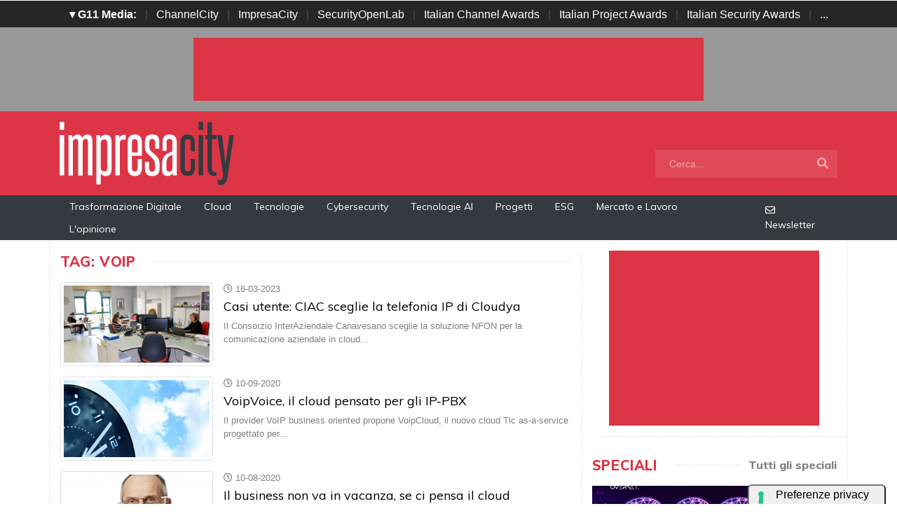

--- FILE ---
content_type: text/html; charset=UTF-8
request_url: https://www.impresacity.it/tag/voip
body_size: 8325
content:
<!doctype html>
<html lang="it-IT">
<head>


    <meta charset="utf-8">
    <title>Elenco notizie taggate come: voip</title>
    <meta name="viewport" content="width=device-width, initial-scale=1, shrink-to-fit=no">
    <meta http-equiv="content-language" content="IT" />
    <meta name="title" content="Elenco notizie taggate come: voip" />
    <meta name="description" content="Tutte le notizie con il tag: voip sul sito per i rivenditori, system integrator, Var, distributori, vendor hardware e vendor software del mercato ICT" />
    <meta name="keywords" content="impresacity, reseller, system integrator, var, distributori, voip" />
    <meta name="language" content="it" />
    <meta name="robots" content="INDEX,FOLLOW" />
    <meta name="robots" content="max-snippet:-1, max-image-preview:large, max-video-preview:-1"/>
    <meta name="author" content="ImpresaCity">
    <meta name="image" property="og:image" content="https://www.impresacity.it/img/facebook.jpg">

    <link rel="image_src" href="https://www.impresacity.it/img/facebook.jpg" />
    <link rel="icon" href="https://www.impresacity.it/img/favicon.png" type="image/png" />
    <link rel="amphtml" href="https://www.impresacity.it/tag/voip" />
    <link rel="canonical" href="https://www.impresacity.it/tag/voip" />

    <!-- facebook i -->
    <meta property="fb:app_id" content="198876103293">
    <meta property="og:url" content="https://www.impresacity.it/tag/voip" />
    <meta property="og:type" content="Article" />
    <meta property="og:title" content="Elenco notizie taggate come: voip" />
    <meta property="og:description" content="Tutte le notizie con il tag: voip sul sito per i rivenditori, system integrator, Var, distributori, vendor hardware e vendor software del mercato ICT" />
    <meta property="og:image" content="https://www.impresacity.it/img/facebook.jpg" />
    <meta property="og:image:secure_url" content="https://www.impresacity.it/img/facebook.jpg" />
    <meta property="og:site_name" content="impresacity.it"/>
    <meta property="og:image:width"" content="1280"/>
    <meta property="og:image:height" content="720"/>
    <meta property="og:locale" content="it_IT" />
    <meta property="article:publisher" content="https://www.facebook.com/impresacitycity/" />
    <!-- facebook f -->

    <!-- twitter i -->
    <meta name="twitter:card" content="summary_large_image" />
    <meta name="twitter:description" content="Tutte le notizie con il tag: voip sul sito per i rivenditori, system integrator, Var, distributori, vendor hardware e vendor software del mercato ICT" />
    <meta name="twitter:title" content="Elenco notizie taggate come: voip" />
    <meta name="twitter:image" content="https://www.impresacity.it/img/facebook.jpg" />
    <!-- twitter f -->

    <!-- dlvr tag -->
        <!-- dlvr tag -->

    
		<!-- cookie -->
			<script type="text/javascript" src="https://embeds.iubenda.com/widgets/a00b60dd-6db6-11ee-8bfc-5ad8d8c564c0.js"></script>
		<!-- cookie -->
    
    
    <link rel="stylesheet" href="https://www.impresacity.it/script/bootstrap/css/bootstrap.min.css">
    <script src="https://www.impresacity.it/script/jquery-3.4.1.min.js"></script>
    <script src="https://www.impresacity.it/script/popper.min.js"></script>
    <script src="https://www.impresacity.it/script/bootstrap/js/bootstrap.min.js"></script>
    <link rel="stylesheet" href="https://www.impresacity.it/script/responsive.css">

    <link rel="stylesheet" href="https://www.impresacity.it/script/fontawesome-free-5.12.1-web/css/all.css">

    <link href="https://fonts.googleapis.com/css?family=Muli:300,400,500,600,700,800,900&display=swap" rel="stylesheet">

    <link rel="stylesheet" href="https://www.impresacity.it/script/style1.css">
    <link rel="stylesheet" href="https://www.impresacity.it/script/style4.css">
    <link rel="stylesheet" href="https://www.impresacity.it/script/style2025.css" />
        
    
	
			<!-- Global site tag (gtag.js) - Google Analytics -->
			<script async src="https://www.googletagmanager.com/gtag/js?id=G-EXPP5QHRZT"></script>
			<script>
			window.dataLayer = window.dataLayer || [];
			function gtag(){dataLayer.push(arguments);}
			gtag('js', new Date());

			gtag('config', 'G-EXPP5QHRZT');
			</script>

    
    

    <script async src="https://securepubads.g.doubleclick.net/tag/js/gpt.js"></script>
    <script>
    window.googletag = window.googletag || {cmd: []};
    googletag.cmd.push(function() {
        googletag.defineSlot('/4143769/impresacity-336x280-A', [300, 250], 'div-gpt-ad-1697547680367-0').addService(googletag.pubads());
        googletag.defineSlot('/4143769/impresacity-336x280-B', [300, 250], 'div-gpt-ad-1697547680367-1').addService(googletag.pubads());
        googletag.defineSlot('/4143769/impresacity-336x280-C', [300, 250], 'div-gpt-ad-1697547680367-2').addService(googletag.pubads());
        googletag.defineSlot('/4143769/impresacity-336x280-D', [300, 250], 'div-gpt-ad-1697547680367-3').addService(googletag.pubads());
        googletag.defineSlot('/4143769/impresacity-728x90', [728, 90], 'div-gpt-ad-1697547680367-4').addService(googletag.pubads());
        googletag.defineSlot('/4143769/impresacity-728x90-A', [728, 90], 'div-gpt-ad-1697547680367-5').addService(googletag.pubads());
        googletag.defineSlot('/4143769/impresacity-728x90-B', [728, 90], 'div-gpt-ad-1697547680367-6').addService(googletag.pubads());
        googletag.defineSlot('/4143769/impresacity-728x90-C', [728, 90], 'div-gpt-ad-1697547680367-7').addService(googletag.pubads());
        googletag.defineSlot('/4143769/impresacity-sfondo', [1, 1], 'div-gpt-ad-1697547680367-8').addService(googletag.pubads());
        /*googletag.pubads().enableSingleRequest();*/
        googletag.pubads().collapseEmptyDivs();
        googletag.enableServices();
    });
    </script>



    <script type="application/ld+json">
    {
      "@context" : "https://schema.org",
      "@type" : "WebSite",
      "name" : "ImpresaCity",
      "alternateName" : "IC",
      "url" : "https://www.impresacity.it/"
    }
    </script>


</head>
<body>









                    <div id='div-gpt-ad-1697547680367-8' style="height: 1px;">
                    <script>
                        googletag.cmd.push(function() { googletag.display('div-gpt-ad-1697547680367-8'); });
                    </script>
                    </div>


            













        <!-- network -->
        <style>
            .g11networks { background-color: #262626; color: #4c4c4c; padding-top: 8px; padding-bottom: 8px; height: 38px;  overflow: hidden; }
            .g11networks .breadcrumb, .g11networks .list-group-item, .g11networks .collapse { background-color: #262626; }
            .g11networks .list-group-item { border:  1px solid rgba(255,255,255,.125); border-width: 0 0 1px; }
            .g11networks .container a { color: white; padding: 0 8px 0 8px; text-decoration: none; }
            .g11networks .container a:hover { background-color: rgba(255,255,255,0.2);}
            .g11networks-container .list-group a { color: #262626; text-decoration: none;}
        </style>

        
        <div class="g11networks">
            <div class="container text-center">
                            <a data-toggle="collapse" href="#collapseg11networks"><strong>	&#9662; G11 Media:</strong></a> | 
                            <a target="_Blank" href="https://www.channelcity.it">ChannelCity</a> | 
                            <a target="_Blank" href="https://www.impresacity.it">ImpresaCity</a> | 
                            <a target="_Blank" href="https://www.securityopenlab.it">SecurityOpenLab</a> | 
                            <a target="_Blank" href="https://www.italianchannelawards.it">Italian Channel Awards</a> | 
                            <a target="_Blank" href="https://www.italianprojectawards.it">Italian Project Awards</a> | 
                            <a target="_Blank" href="https://www.italiansecurityawards.it">Italian Security Awards</a> | 
                            <a data-toggle="collapse" href="#collapseg11networks">...
            </div>
        </div>



            <div class="container g11networks-container">

                    <div class="collapse" id="collapseg11networks">
                        <div class="row">
                            <div class="col-md-4">
                                <ul class="list-group list-group-flush">
                                    <li class="list-group-item"><a target="_Blank" href="https://www.g11media.it"><strong>G11 Media</strong></a></li>
                                    <li class="list-group-item"><a target="_Blank" href="https://www.agendaict.it"><strong>AgendaICT</strong></a></li>
                                    <li class="list-group-item"><a target="_Blank" href="https://www.bitcity.it"><strong>BitCity</strong></a></li>
                                    <li class="list-group-item"><a target="_Blank" href="https://www.channelcity.it"><strong>ChannelCity</strong></a></li>
                                    
                                </ul>
                            </div>   
                            <div class="col-md-4">
                                <ul class="list-group list-group-flush">
                                    <li class="list-group-item"><a target="_Blank" href="https://www.securityopenlab.it"><strong>SecurityOpenLab</strong></a></li>
                                    <li class="list-group-item"><a target="_Blank" href="https://www.greencity.it"><strong>GreenCity</strong></a></li>
                                    <li class="list-group-item"><a target="_Blank" href="https://www.impresacity.it"><strong>ImpresaCity</strong></a></li>
                                    <li class="list-group-item"><a target="_Blank" href="https://www.impresagreen.it"><strong>ImpresaGreen</strong></a></li>
                                </ul>
                            </div>                    
                            <div class="col-md-4">
                                <ul class="list-group list-group-flush">
                                    <li class="list-group-item"><a target="_Blank" href="https://www.innovationopenlab.com"><strong>InnovationOpenLab</strong></a></li>
                                    <li class="list-group-item"><a target="_Blank" href="https://www.innovationcity.it"><strong>InnovationCity</strong></a></li>
                                    <li class="list-group-item"><a target="_Blank" href="https://www.italianchannelawards.it"><strong>Italian Channel Awards</strong></a></li>
                                    <li class="list-group-item"><a target="_Blank" href="https://www.italianprojectawards.it"><strong>Italian Project Awards</strong></a></li>
                                    <li class="list-group-item"><a target="_Blank" href="https://www.italiansecurityawards.it"><strong>Italian Security Awards</strong></a></li>
                                </ul>
                            </div>                    
                        </div>
                    </div>


            </div>

        <!-- network -->










        







<!--- pagina i -->

<div class="pagina" id="pagina">







    <!-- ADV apertura i -->   

    <div class="bg-apertura-adv">

        <div class="container">

            <div class="row">

                <div class="col-12">

                    <div class="adv-728x90">

                        
         
                    <div id='div-gpt-ad-1697547680367-4'>
                    <script>
                        googletag.cmd.push(function() { googletag.display('div-gpt-ad-1697547680367-4'); });
                    </script>
                    </div>


            
                    </div>

                </div>

            </div>

        </div>

    </div>

    <!-- ADV apertura f -->










    <!-- menu superiore i -->



    <nav class="navbar navbar-expand-lg navbar-light menu-superiore">

        <div class="container">



            <div class="logo-up"><a href="https://www.impresacity.it/" title="ImpresaCity"><img class="logo-img" src="https://www.impresacity.it/img/logo-impresacity-bianco.svg" alt="ImpresaCity"></a></div>



            <button class="navbar-toggler" type="button" data-toggle="collapse" data-target="#navbarSupportedContent"

                aria-controls="navbarSupportedContent" aria-expanded="false" aria-label="Toggle navigation">

                <span class="navbar-toggler-icon"></span>

            </button>



            <div class="collapse navbar-collapse" id="navbarSupportedContent">

                <ul class="navbar-nav mr-auto">

                    <li class="nav-item d-block d-sm-none">

                        <a class="nav-link" href="https://www.impresacity.it/"><i class="fas fa-home"></i> Home <span class="sr-only">(current)</span></a>

                    </li>



                    <li class="nav-item d-block d-sm-none">        
                        <a class="nav-link" href="https://www.impresacity.it/categoria/trasformazione-digitale">Trasformazione Digitale</a>
                    </li>    

                    <li class="nav-item d-block d-sm-none">                
                        <a class="nav-link" href="https://www.impresacity.it/categoria/cloud">Cloud</a>
                    </li>

                    <li class="nav-item d-block d-sm-none">                
                        <a class="nav-link" href="https://www.impresacity.it/archivio/tecnologie">Tecnologie</a>
                    </li>    

                    <li class="nav-item d-block d-sm-none">                
                        <a class="nav-link" href="https://www.impresacity.it/categoria/cybersecurity">Cybersecurity</a>
                    </li>    

                    <li class="nav-item d-block d-sm-none">                
                        <a class="nav-link" href="https://www.impresacity.it/categoria/tecnologie-ai">Tecnologie AI</a>
                    </li>    

                    <li class="nav-item d-block d-sm-none">
                        <a class="nav-link" href="https://www.impresacity.it/categoria/progetti">Progetti</a>
                    </li>    

                    <li class="nav-item d-block d-sm-none">
                        <a class="nav-link" href="https://www.impresacity.it/categoria/esg">ESG</a>
                    </li>    

                    <li class="nav-item d-block d-sm-none">
                        <a class="nav-link" href="https://www.impresacity.it/categoria/mercato-e-lavoro">Mercato e Lavoro</a>
                    </li>   
                    
                    <li class="nav-item d-block d-sm-none">
                        <a class="nav-link" href="https://www.impresacity.it/categoria/opinione">L'opinione</a>
                    </li>    





                </ul>



                <form class="form-inline my-2 my-lg-0 menu-cerca"  action="https://www.impresacity.it/cerca" method="get" enctype="application/x-www-form-urlencoded" accept-charset="UTF-8">

                    <input id="s" name="s" class="form-control mr-sm-2" type="search" placeholder="Cerca..." aria-label="Search">

                    <button class="btn my-2 my-sm-0" type="submit"><i class="fa fa-search"></i></button>

                </form>



            </div>



        </div>

    </nav>








    







    <nav class="navbar navbar-expand-lg navbar-light menu-superiore-m">

        <div class="container">

            <div class="sinistra d-none d-sm-block">

                <!-- <a class="nav-link" href="https://www.impresacity.it/"><i class="fas fa-home"></i> Home</a> -->
                <a class="nav-link" href="https://www.impresacity.it/categoria/trasformazione-digitale">Trasformazione Digitale</a>
                <a class="nav-link" href="https://www.impresacity.it/categoria/cloud">Cloud</a>
                <a class="nav-link" href="https://www.impresacity.it/categoria/tecnologie">Tecnologie</a>
                <a class="nav-link" href="https://www.impresacity.it/categoria/cybersecurity">Cybersecurity</a>
                <a class="nav-link" href="https://www.impresacity.it/categoria/tecnologie-ai">Tecnologie AI</a>
                <a class="nav-link" href="https://www.impresacity.it/categoria/progetti">Progetti</a>
                <a class="nav-link" href="https://www.impresacity.it/categoria/esg">ESG</a>
                <a class="nav-link" href="https://www.impresacity.it/categoria/mercato-e-lavoro">Mercato e Lavoro</a>
                <a class="nav-link" href="https://www.impresacity.it/categoria/opinione">L'opinione</a>
                
            </div>

            <div class="destra">



                    <a class="nav-link" target="_Blank" href="https://bitcity.emailsp.com/frontend/forms/Subscription.aspx?idList=4&idForm=133&guid=28530055-23BC-4E37-AD99-3319F2F068F0" title="Iscriviti alla newsltter di ImpresaCity per rimanere sempre aggiornato"><i class="far fa-envelope"></i> Newsletter</a>

            </div>

        </div>

    </nav>

    <!-- menu superiore i -->




    

    





















 



<!-- pagina ricerca i -->



<div class="container container-bianco">

<div class="row sopra-15">

    

    <!-- colonna sinstra i -->

    <div class="col-md-8 divisione-destra">

        







            




            <h2 class="block-title">

                 <span class="titolo"> Tag: voip</span>

                <span class="bar"></span>

                    

            </h2>









                         

            <div class="media post-lista">

                <div class="immagine link">
                    <div class="immagine-sfondo immagine-tb">
                        <a href="https://www.impresacity.it/news/28485/casi-utente-ciac-sceglie-la-telefonia-ip-di-cloudya.html" title="Casi utente: CIAC sceglie la telefonia IP di Cloudya)">
                            <img class="img-thumbnail" src="https://www.impresacity.it/immagini/2023/03/16/c.ia.c.jpeg" loading="lazy" alt="Casi utente: CIAC sceglie la telefonia IP di Cloudya">
                        </a>
                    </div>
                </div> 

                <div class="media-body post-testi">

                    

                    <div class="data">

                       <i class="far fa-clock"></i>  16-03-2023
                    </div>

            

                    <h5 class="mt-0 titolo"><a href="https://www.impresacity.it/news/28485/casi-utente-ciac-sceglie-la-telefonia-ip-di-cloudya.html" title="Casi utente: CIAC sceglie la telefonia IP di Cloudya">Casi utente: CIAC sceglie la telefonia IP di Cloudya</a></h5>

                    <p>Il Consorzio InterAziendale Canavesano sceglie la soluzione NFON per la comunicazione aziendale in cloud&#8230;</p>

                </div>

            </div>

                         

            <div class="media post-lista">

                <div class="immagine link">
                    <div class="immagine-sfondo immagine-tb">
                        <a href="https://www.impresacity.it/news/24069/voipvoice-il-cloud-pensato-per-gli-ip-pbx.html" title="VoipVoice, il cloud pensato per gli IP-PBX)">
                            <img class="img-thumbnail" src="https://www.impresacity.it/immagini/2020/09/cloud-time-2.jpg" loading="lazy" alt="VoipVoice, il cloud pensato per gli IP-PBX">
                        </a>
                    </div>
                </div> 

                <div class="media-body post-testi">

                    

                    <div class="data">

                       <i class="far fa-clock"></i>  10-09-2020
                    </div>

            

                    <h5 class="mt-0 titolo"><a href="https://www.impresacity.it/news/24069/voipvoice-il-cloud-pensato-per-gli-ip-pbx.html" title="VoipVoice, il cloud pensato per gli IP-PBX">VoipVoice, il cloud pensato per gli IP-PBX</a></h5>

                    <p>Il provider VoIP business oriented propone VoipCloud, il nuovo cloud Tlc as-a-service progettato per&#8230;</p>

                </div>

            </div>

                         

            <div class="media post-lista">

                <div class="immagine link">
                    <div class="immagine-sfondo immagine-tb">
                        <a href="https://www.impresacity.it/news/23962/il-business-non-va-in-vacanza-se-ci-pensa-il-cloud.html" title="Il business non va in vacanza, se ci pensa il cloud)">
                            <img class="img-thumbnail" src="https://www.impresacity.it/immagini/2020/08/marco-pasculli-managing-director-nfon-italia-2.jpg" loading="lazy" alt="Il business non va in vacanza, se ci pensa il cloud">
                        </a>
                    </div>
                </div> 

                <div class="media-body post-testi">

                    

                    <div class="data">

                       <i class="far fa-clock"></i>  10-08-2020
                    </div>

            

                    <h5 class="mt-0 titolo"><a href="https://www.impresacity.it/news/23962/il-business-non-va-in-vacanza-se-ci-pensa-il-cloud.html" title="Il business non va in vacanza, se ci pensa il cloud">Il business non va in vacanza, se ci pensa il cloud</a></h5>

                    <p>Infrastruttura cloud e strumenti di comunicazione aziendale all’avanguardia per flessibilità e affidabilità&#8230;</p>

                </div>

            </div>

                         

            <div class="media post-lista">

                <div class="immagine link">
                    <div class="immagine-sfondo immagine-tb">
                        <a href="https://www.impresacity.it/news/23748/flessibilita-targata-nfon-per-hitachi-medical-systems.html" title="Flessibilità targata NFON per Hitachi Medical Systems )">
                            <img class="img-thumbnail" src="https://www.impresacity.it/immagini/2020/06/marco-pasculli-managing-director-nfon-italia-2.jpg" loading="lazy" alt="Flessibilità targata NFON per Hitachi Medical Systems ">
                        </a>
                    </div>
                </div> 

                <div class="media-body post-testi">

                    

                    <div class="data">

                       <i class="far fa-clock"></i>  25-06-2020
                    </div>

            

                    <h5 class="mt-0 titolo"><a href="https://www.impresacity.it/news/23748/flessibilita-targata-nfon-per-hitachi-medical-systems.html" title="Flessibilità targata NFON per Hitachi Medical Systems ">Flessibilità targata NFON per Hitachi Medical Systems </a></h5>

                    <p>Supporto ai clienti ancor più efficace e transizione verso un ambiente di lavoro mobile e smart, grazie&#8230;</p>

                </div>

            </div>

                         

            <div class="media post-lista">

                <div class="immagine link">
                    <div class="immagine-sfondo immagine-tb">
                        <a href="https://www.impresacity.it/news/23123/wildix-e-lo-smart-working-sei-mesi-di-chat-e-videoconferenze-gratuite.html" title="Wildix e lo smart working: sei mesi di chat e videoconferenze gratuite)">
                            <img class="img-thumbnail" src="https://www.impresacity.it/immagini/2020/03/wildix-final-1.jpg" loading="lazy" alt="Wildix e lo smart working: sei mesi di chat e videoconferenze gratuite">
                        </a>
                    </div>
                </div> 

                <div class="media-body post-testi">

                    

                    <div class="data">

                       <i class="far fa-clock"></i>  20-03-2020
                    </div>

            

                    <h5 class="mt-0 titolo"><a href="https://www.impresacity.it/news/23123/wildix-e-lo-smart-working-sei-mesi-di-chat-e-videoconferenze-gratuite.html" title="Wildix e lo smart working: sei mesi di chat e videoconferenze gratuite">Wildix e lo smart working: sei mesi di chat e videoconferenze gratuite</a></h5>

                    <p>Anche Wildix propone una sua offerta gratuita per agevolare lo smart working durante l'emergenza coronavirus&#8230;</p>

                </div>

            </div>

                         

            <div class="media post-lista">

                <div class="immagine link">
                    <div class="immagine-sfondo immagine-tb">
                        <a href="https://www.impresacity.it/news/22175/ucc-la-piattaforma-verizon-vce-e-piu-orientata-all-enterprise.html" title="UCC: la piattaforma Verizon VCE è più orientata all'enterprise)">
                            <img class="img-thumbnail" src="https://www.impresacity.it/immagini/2019/09/global-network-1280x720-1.jpg" loading="lazy" alt="UCC: la piattaforma Verizon VCE è più orientata all'enterprise">
                        </a>
                    </div>
                </div> 

                <div class="media-body post-testi">

                    

                    <div class="data">

                       <i class="far fa-clock"></i>  13-09-2019
                    </div>

            

                    <h5 class="mt-0 titolo"><a href="https://www.impresacity.it/news/22175/ucc-la-piattaforma-verizon-vce-e-piu-orientata-all-enterprise.html" title="UCC: la piattaforma Verizon VCE è più orientata all'enterprise">UCC: la piattaforma Verizon VCE è più orientata all'enterprise</a></h5>

                    <p>Verizon ha potenziato Virtual Communications Express per avvicinarlo alle esigenze di collaboration&#8230;</p>

                </div>

            </div>

                         

            <div class="media post-lista">

                <div class="immagine link">
                    <div class="immagine-sfondo immagine-tb">
                        <a href="https://www.impresacity.it/news/19983/cebit-wildix-supervision-voip.html" title="Cebit: Wildix fa debuttare SuperVision)">
                            <img class="img-thumbnail" src="https://www.impresacity.it/immagini/2018/06/wildix-supervision-1.jpg" loading="lazy" alt="Cebit: Wildix fa debuttare SuperVision">
                        </a>
                    </div>
                </div> 

                <div class="media-body post-testi">

                    

                    <div class="data">

                       <i class="far fa-clock"></i>  12-06-2018
                    </div>

            

                    <h5 class="mt-0 titolo"><a href="https://www.impresacity.it/news/19983/cebit-wildix-supervision-voip.html" title="Cebit: Wildix fa debuttare SuperVision">Cebit: Wildix fa debuttare SuperVision</a></h5>

                    <p>La casa italiana conferma la sua attenzione al Cebit e vi porta il nuovo terminale top di gamma</p>

                </div>

            </div>

                         

            <div class="media post-lista">

                <div class="immagine link">
                    <div class="immagine-sfondo immagine-tb">
                        <a href="https://www.impresacity.it/news/19736/il-salto-alla-telefonia-ip-quattro-punti-da-considerare.html" title="Il salto alla telefonia IP: quattro punti da considerare)">
                            <img class="img-thumbnail" src="https://www.impresacity.it/immagini/2018/05/unified-comms-1.jpg" loading="lazy" alt="Il salto alla telefonia IP: quattro punti da considerare">
                        </a>
                    </div>
                </div> 

                <div class="media-body post-testi">

                    

                    <div class="data">

                       <i class="far fa-clock"></i>  07-05-2018
                    </div>

            

                    <h5 class="mt-0 titolo"><a href="https://www.impresacity.it/news/19736/il-salto-alla-telefonia-ip-quattro-punti-da-considerare.html" title="Il salto alla telefonia IP: quattro punti da considerare">Il salto alla telefonia IP: quattro punti da considerare</a></h5>

                    <p>Aziende e system integrator si trovano ad affrontare nuovi modi di comunicare in un mercato ricco di&#8230;</p>

                </div>

            </div>

                         

            <div class="media post-lista">

                <div class="immagine link">
                    <div class="immagine-sfondo immagine-tb">
                        <a href="https://www.impresacity.it/news/19733/voip-e-unified-communications-il-cloud-fa-evolvere-il-personale-it.html" title="VoiP e Unified Communications: il cloud fa evolvere il personale IT)">
                            <img class="img-thumbnail" src="https://www.impresacity.it/immagini/2018/05/telefono-ufficio.jpeg-1.jpg" loading="lazy" alt="VoiP e Unified Communications: il cloud fa evolvere il personale IT">
                        </a>
                    </div>
                </div> 

                <div class="media-body post-testi">

                    

                    <div class="data">

                       <i class="far fa-clock"></i>  04-05-2018
                    </div>

            

                    <h5 class="mt-0 titolo"><a href="https://www.impresacity.it/news/19733/voip-e-unified-communications-il-cloud-fa-evolvere-il-personale-it.html" title="VoiP e Unified Communications: il cloud fa evolvere il personale IT">VoiP e Unified Communications: il cloud fa evolvere il personale IT</a></h5>

                    <p>La migrazione al cloud riguarda anche i sistemi per le Unified Communications e questa evoluzione cambia&#8230;</p>

                </div>

            </div>

                         

            <div class="media post-lista">

                <div class="immagine link">
                    <div class="immagine-sfondo immagine-tb">
                        <a href="https://www.impresacity.it/news/18999/la-collaboration-di-polycom-vale-una-crescita-a-doppia-cifra.html" title="La collaboration di Polycom vale una crescita a doppia cifra)">
                            <img class="img-thumbnail" src="https://www.impresacity.it/immagini/2017/12/polycom-trio-1.jpg" loading="lazy" alt="La collaboration di Polycom vale una crescita a doppia cifra">
                        </a>
                    </div>
                </div> 

                <div class="media-body post-testi">

                    

                    <div class="data">

                       <i class="far fa-clock"></i>  06-12-2017
                    </div>

            

                    <h5 class="mt-0 titolo"><a href="https://www.impresacity.it/news/18999/la-collaboration-di-polycom-vale-una-crescita-a-doppia-cifra.html" title="La collaboration di Polycom vale una crescita a doppia cifra">La collaboration di Polycom vale una crescita a doppia cifra</a></h5>

                    <p>Se da una parte continua a mantenersi costante il segmento voce è da registrare una progressiva crescita&#8230;</p>

                </div>

            </div>

            


           







            



            <div class="divisione"></div>

            <div class="adv-728x90"> 
            
       
                    <div id='div-gpt-ad-1697547680367-5'>
                    <script>
                        googletag.cmd.push(function() { googletag.display('div-gpt-ad-1697547680367-5'); });
                    </script>
                    </div>

             </div>

            <div class="divisione"></div>











            


























            










            <!-- barra di navigazione i -->

            <nav aria-label="Page navigation example">

            <ul class="pagination justify-content-center">

                <li>

                <a class="page-link" href="https://www.impresacity.it/tag/voip/60"><i class="fas fa-angle-double-left"></i> Precedente</a>

                </li>

                <li class="page-item disabled" >

                <a class="page-link" href="https://www.impresacity.it/tag/voip/-60">Successiva <i class="fas fa-angle-double-right"></i></a>

                </li>

            </ul>

            </nav>

            <!-- barra di navigazione f -->



                                

            






























    </div>

    <!-- colonna sinstra f -->

    

    <!-- colonna destra i -->

    <div class="col-md-4">

        



       

       













































































            <div class="adv-300x250">
            
        
                <div id='div-gpt-ad-1697547680367-0'>
                <script>
                    googletag.cmd.push(function() { googletag.display('div-gpt-ad-1697547680367-0'); });
                </script>
                </div>


            </div>

            

            <div class="divisione"></div>











                        <!--- lista speciali i --->



                        <h2 class="block-title">

                            <span class="titolo"> Speciali</span>

                            <span class="bar"></span>

                            <span class="bottoni"><a class="title-destra" href="https://www.impresacity.it/speciale">Tutti gli speciali</a></span>

                        </h2>





                        
                        <div class="post-speciali"

                            style="background-image:url(https://www.impresacity.it/immagini/2025/12/18/wpc2025_gpx.jpg)">

                            <div class="post-img">

                                <a href="https://www.impresacity.it/speciali/2025/wpc-2025" class="simple" title="WPC 2025"></a>

                                <div class="mask"></div>

                            </div>

                            <div class="post-sopra">

                                Reportage
                            </div>

                            <div class="post-testi">

                                <h1 class="titolo"><a href="https://www.impresacity.it/speciali/2025/wpc-2025" title="WPC 2025">WPC 2025</a></h1>

                            </div>

                        </div>

                        
                        <div class="post-speciali"

                            style="background-image:url(https://www.impresacity.it/immagini/2025/12/18/speciale-novembre-impresacity.jpg)">

                            <div class="post-img">

                                <a href="https://www.impresacity.it/speciali/2025/speciale-cloud-ibrido-e-multicoud" class="simple" title="Speciale Cloud ibrido e multicloud - Un ecosistema in evoluzione"></a>

                                <div class="mask"></div>

                            </div>

                            <div class="post-sopra">

                                Seciale
                            </div>

                            <div class="post-testi">

                                <h1 class="titolo"><a href="https://www.impresacity.it/speciali/2025/speciale-cloud-ibrido-e-multicoud" title="Speciale Cloud ibrido e multicloud - Un ecosistema in evoluzione">Speciale Cloud ibrido e multicloud - Un ecosistema in evoluzione</a></h1>

                            </div>

                        </div>

                        
                        <div class="post-speciali"

                            style="background-image:url(https://www.impresacity.it/immagini/2025/12/11/red-hat-summit-connect-2025.jpg)">

                            <div class="post-img">

                                <a href="https://www.impresacity.it/speciali/2025/redhat" class="simple" title="Red Hat Summit Connect 2025"></a>

                                <div class="mask"></div>

                            </div>

                            <div class="post-sopra">

                                Reportage
                            </div>

                            <div class="post-testi">

                                <h1 class="titolo"><a href="https://www.impresacity.it/speciali/2025/redhat" title="Red Hat Summit Connect 2025">Red Hat Summit Connect 2025</a></h1>

                            </div>

                        </div>

                        
                        <div class="post-speciali"

                            style="background-image:url(https://www.impresacity.it/immagini/2025/12/04/innovate-roadshow-social.jpg)">

                            <div class="post-img">

                                <a href="https://www.impresacity.it/speciali/2025/dynatrace" class="simple" title="Dynatrace: l’observability che fa la differenza"></a>

                                <div class="mask"></div>

                            </div>

                            <div class="post-sopra">

                                Reportage
                            </div>

                            <div class="post-testi">

                                <h1 class="titolo"><a href="https://www.impresacity.it/speciali/2025/dynatrace" title="Dynatrace: l’observability che fa la differenza">Dynatrace: l’observability che fa la differenza</a></h1>

                            </div>

                        </div>

                        
                        <div class="post-speciali"

                            style="background-image:url(https://www.impresacity.it/immagini/2025/12/04/speciale-normative-e-compliance-it.jpg)">

                            <div class="post-img">

                                <a href="https://www.impresacity.it/speciali/2025/speciale-normative-e-compliance-it" class="simple" title="Speciale normative e compliance IT"></a>

                                <div class="mask"></div>

                            </div>

                            <div class="post-sopra">

                                Speciale
                            </div>

                            <div class="post-testi">

                                <h1 class="titolo"><a href="https://www.impresacity.it/speciali/2025/speciale-normative-e-compliance-it" title="Speciale normative e compliance IT">Speciale normative e compliance IT</a></h1>

                            </div>

                        </div>

                        






                        <!--- lista speciali i --->



















            <div class="divisione"></div>



            <div class="adv-300x250">

            <div id='div-gpt-ad-1697547680367-1'>
                <script>
                    googletag.cmd.push(function() { googletag.display('div-gpt-ad-1697547680367-1'); });
                </script>
                </div>

            </div>

            

            <div class="divisione"></div>















                                <!-- colonna calendario i -->



                                        



                                        <h2 class="block-title">

                                            <span class="titolo"> Calendario</span>

                                            <span class="bar"></span>

                                            <span class="bottoni"><a class="title-destra" href="https://www.impresacity.it/calendario">Tutto</a></span>

                                        </h2>







                                        
                                        <a href="https://www.impresacity.it/calendario/5995/netapp-insight-xtra.html" class="calendario" title="NETAPP INSIGHT XTRA">

                                            <div class="calendariodata">

                                                <div class="calendariogiorno"><strong> Gen </strong> <em> 28</em></div>

                                            </div>

                                            <div class="calendariotitolo">

                                                NETAPP INSIGHT XTRA
                                            </div>



                                        </a>

                                        
                                        <a href="https://www.impresacity.it/calendario/6022/summit-ovhcloud-2026-roma.html" class="calendario" title="Summit OVHcloud 2026 - Roma">

                                            <div class="calendariodata">

                                                <div class="calendariogiorno"><strong> Feb </strong> <em> 26</em></div>

                                            </div>

                                            <div class="calendariotitolo">

                                                Summit OVHcloud 2026 - Roma
                                            </div>



                                        </a>

                                        
                                        <a href="https://www.impresacity.it/calendario/6021/summit-ovhcloud-2026-milano.html" class="calendario" title="Summit OVHcloud 2026 - Milano">

                                            <div class="calendariodata">

                                                <div class="calendariogiorno"><strong> Mar </strong> <em> 05</em></div>

                                            </div>

                                            <div class="calendariotitolo">

                                                Summit OVHcloud 2026 - Milano
                                            </div>



                                        </a>

                                        




                                    <!-- colonna calendario f -->





















































            <div class="divisione"></div>



            <div class="adv-300x250">
            
      
                <div id='div-gpt-ad-1697547680367-2'>
                <script>
                    googletag.cmd.push(function() { googletag.display('div-gpt-ad-1697547680367-2'); });
                </script>
                </div>

            </div>

            

            <div class="divisione"></div>






            <!-- box rivista i -->

    <h2 class="block-title">
        <span class="titolo"> Magazine</span>
        <span class="bar"></span>
        <span class="bottoni"><a class="title-destra" href="https://www.impresacity.it/magazine">Tutti i numeri</a></span>
    </h2>

    <p class="text-center pl-5 pr-5">
        <a href="https://www.impresacity.it/magazine/36776/impresacity-magazine-n93-anno-2025.html" title="ImpresaCity Magazine">
            <img class="img-fluid" src="https://www.impresacity.it/immagini/2025/12/12/93.jpg" alt="ImpresaCity Magazine">
        </a>
    </p>

    <p class="text-center"><br>
    <a class="btn btn-arancio" href="https://www.impresacity.it/magazine/36776/impresacity-magazine-n93-anno-2025.html">Leggi il Magazine</a>
    </p>

<!-- box rivista f -->





































































    </div>

    <!-- colonna destra f -->

</div>







</div>







<!-- pagina ricerca f -->










<!--- banner chiusura i-->

    <div class="container container-bianco">

        <div class="row sopra-30 sotto-30">

            <div class="col-12">

                <div class="adv-728x90">

                    

                  <script async src="https://pagead2.googlesyndication.com/pagead/js/adsbygoogle.js?client=ca-pub-4939405872491402"
                        crossorigin="anonymous"></script>
                    <!-- G11-728x90-A -->
                    <ins class="adsbygoogle"
                        style="display:inline-block;width:728px;height:90px"
                        data-ad-client="ca-pub-4939405872491402"
                        data-ad-slot="2254044853"></ins>
                    <script>
                        (adsbygoogle = window.adsbygoogle || []).push({});
                    </script>

            
                </div>

            </div>

        </div>

    </div>

<!--- banner chiusura i-->





































<!--- newsletter i -->





<div class="newsletter">

    <div class="container">

        <div class="row">

            <div class="col-12"> 

            

                    <h1 class="text-center">Iscriviti alla nostra newsletter</h1>

                    <p class="text-center">Soluzioni B2B per il Mercato delle Imprese e per la Pubblica Amministrazione</p>

                    <p class="text-center"><a class="btn btn-light"

                    href="https://bitcity.emailsp.com/frontend/forms/Subscription.aspx?idList=4&idForm=133&guid=28530055-23BC-4E37-AD99-3319F2F068F0"

                    target="_Blank">Iscriviti alla newsletter</a></p>

            

            </div>

            

        </div>

    </div>

</div>





<!--- newsletter f -->







































<!--- networks i -->





<div class="networks">

    <div class="container">

        <div class="row">

            <div class="col-12">

            

                        <h1 class="text-center">G11 Media Networks</h1>



                        <ul class="nav justify-content-center">

                            <li class="nav-item">

                                <a class="nav-link" target="_Blank" href="https://www.bitcity.it">BitCity</a>

                            </li>

                            <li class="nav-item">

                                <a class="nav-link" target="_Blank" href="https://www.channelcity.it">ChannelCity</a>

                            </li>

                            <li class="nav-item">

                                <a class="nav-link" target="_Blank" href="https://www.impresacity.it">ImpresaCity</a>

                            </li>

                            <li class="nav-item">

                                <a class="nav-link" target="_Blank" href="https://www.securityopenlab.it">SecurityOpenLab</a>

                            </li>

                            <li class="nav-item">

                                <a class="nav-link" target="_Blank" href="https://www.greencity.it">GreenCity</a>

                            </li>

                            <li class="nav-item">

                                <a class="nav-link" target="_Blank" href="https://www.impresagreen.it">ImpresaGreen</a>

                            </li>

                            <li class="nav-item">

                                <a class="nav-link" target="_Blank" href="https://www.italianchannelawards.it">ItalianChannelAwards</a>

                            </li>

                            <li class="nav-item">

                                <a class="nav-link" target="_Blank" href="https://www.agendaict.it">AgendaIct</a>

                            </li>

                        </ul>



            </div>

        </div>

    </div>

</div>





<!--- networks f -->















































      





<!--- footer i -->





<div class="footer">

    <div class="container">

        <div class="row">

            

            <div class="col-12">
   

                        <ul class="nav justify-content-center">
                            <li class="nav-item">
                                <a class="nav-link" href="https://www.impresacity.it/">Home</a>
                            </li>
                            <li class="nav-item">
                                <a class="nav-link" href="https://www.impresacity.it/speciale">Speciali</a>
                            </li>
                            <li class="nav-item">
                                <a class="nav-link" target="_Blank" href="https://bitcity.emailsp.com/frontend/forms/Subscription.aspx?idList=4&idForm=133&guid=28530055-23BC-4E37-AD99-3319F2F068F0">Newsletter</a>
                            </li>
                            <li class="nav-item">
                                <a class="nav-link" href="https://www.impresacity.it/pagina/9298/redazione.html">Redazione</a>
                            </li>
                            <li class="nav-item">
                                <a class="nav-link" href="https://www.impresacity.it/pagina/9301/copyright.html">Copyright</a>
                            </li>
                            <li class="nav-item">
                                <a class="nav-link" href="https://www.impresacity.it/pagina/9299/pubblicita.html">Pubblicità</a>
                            </li>
                            <li class="nav-item">
                                <a class="nav-link" href="https://www.impresacity.it/rss/rss">RSS</a>
                            </li>                            
                        </ul>

      


                <div class="text-center logo-up"><a href="https://www.impresacity.it/" title="ImpresaCity"><img class="logo-img" src="https://www.impresacity.it/img/logo-impresacity-bianco.svg" alt="ImpresaCity"></a></div>

      

            </div>













            <div class="offset-md-3 col-md-6"> 

                

                <p class="text-center indirizzo">

                ImpresaCity e' un canale di BitCity, testata giornalistica registrata presso il tribunale di Como , <br> n. 21/2007 del

            11/10/2007- Iscrizione ROC n. 15698<br><br>

            

            

            G11 MEDIA S.R.L.

            Sede Legale Via NUOVA VALASSINA, 4 22046 MERONE (CO) - P.IVA/C.F.03062910132

            Registro imprese di Como n. 03062910132 - REA n. 293834 CAPITALE SOCIALE Euro 30.000 i.v.  

            </p>



            </div>

            


            <div class="col-12">

            

                        <ul class="nav justify-content-center">



                            <li class="nav-item">

                                <a class="nav-link" target="_Blank" href="https://www.g11media.it/cookie/">Cookie</a>

                            </li>

                            <li class="nav-item">

                                <a class="nav-link" target="_Blank" href="https://www.g11media.it/privacy">Privacy</a>

                            </li>



                        </ul>





            </div>







        </div>

    </div>

</div>





<!--- footer f -->







</div>

<!--- pagina f -->






                    <div id='div-gpt-ad-1697547680367-8' style="height: 1px;">
                    <script>
                        googletag.cmd.push(function() { googletag.display('div-gpt-ad-1697547680367-8'); });
                    </script>
                    </div>


            

    

				<!-- Histats.com  START  (aync)-->
					<script type="text/javascript">var _Hasync= _Hasync|| [];
					_Hasync.push(['Histats.start', '1,1507282,4,0,0,0,00010000']);
					_Hasync.push(['Histats.fasi', '1']);
					_Hasync.push(['Histats.track_hits', '']);
					(function() {
					var hs = document.createElement('script'); hs.type = 'text/javascript'; hs.async = true;
					hs.src = ('//s10.histats.com/js15_as.js');
					(document.getElementsByTagName('head')[0] || document.getElementsByTagName('body')[0]).appendChild(hs);
					})();</script>
					<noscript><a href="/" target="_blank"><img  src="//sstatic1.histats.com/0.gif?1507282&101" alt="statistiche per siti" border="0"></a></noscript>
				<!-- Histats.com  END  -->

   
    













<div class="server" style="text-align: center; font-size: 11px;">www.impresacity.it - 8.3.23 - 4.6.3</body>

</html>

--- FILE ---
content_type: text/html; charset=utf-8
request_url: https://www.google.com/recaptcha/api2/aframe
body_size: 265
content:
<!DOCTYPE HTML><html><head><meta http-equiv="content-type" content="text/html; charset=UTF-8"></head><body><script nonce="0GKYbAnsq9e6TWroe2SbyA">/** Anti-fraud and anti-abuse applications only. See google.com/recaptcha */ try{var clients={'sodar':'https://pagead2.googlesyndication.com/pagead/sodar?'};window.addEventListener("message",function(a){try{if(a.source===window.parent){var b=JSON.parse(a.data);var c=clients[b['id']];if(c){var d=document.createElement('img');d.src=c+b['params']+'&rc='+(localStorage.getItem("rc::a")?sessionStorage.getItem("rc::b"):"");window.document.body.appendChild(d);sessionStorage.setItem("rc::e",parseInt(sessionStorage.getItem("rc::e")||0)+1);localStorage.setItem("rc::h",'1768249932132');}}}catch(b){}});window.parent.postMessage("_grecaptcha_ready", "*");}catch(b){}</script></body></html>